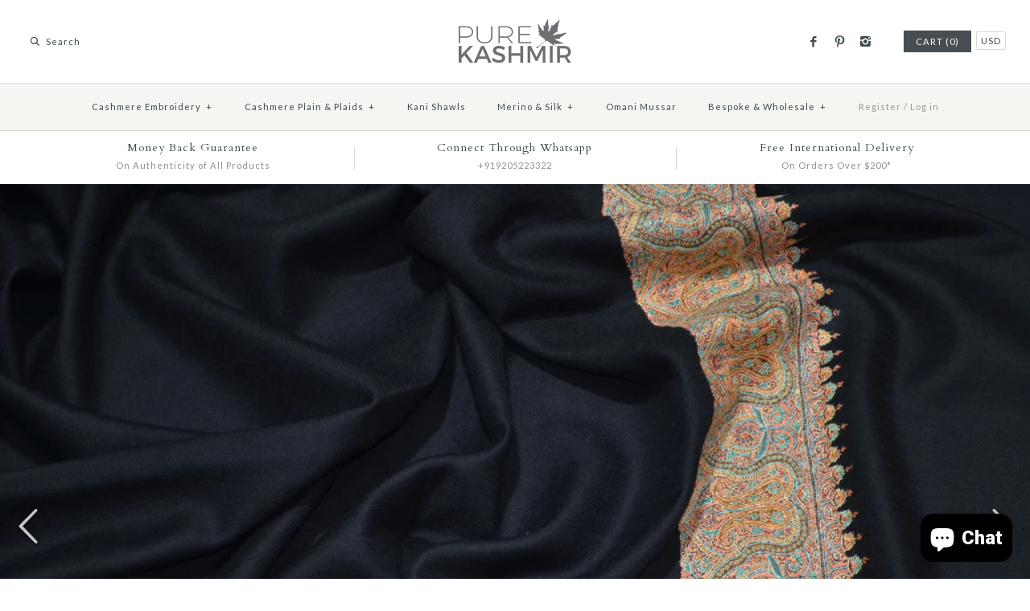

--- FILE ---
content_type: text/html; charset=utf-8
request_url: https://purekashmir.com/products/black-cashmere-pashmina-shawl-with-intricate-big-border-3
body_size: 18096
content:
<!DOCTYPE html>
<html class="no-js">
<head>

  <script type="application/ld+json">
{
  "@context": "https://schema.org",
  "@type": "Organization",
  "name": "Pure Kashmir",
  "url": "https://purekashmir.com/",
  "logo": "https://purekashmir.com/cdn/shop/t/7/assets/logo.png",
  "description": "Pure Kashmir offers authentic handmade Cashmere Pashmina shawls, scarves, and wraps crafted by master artisans in Kashmir.",
  "contactPoint": [
    {
      "@type": "ContactPoint",
      "telephone": "+919205223322",
      "contactType": "customer service",
      "email": "contact@purekashmir.com"
    }
  ],
  "sameAs": [
    "https://facebook.com/purekashmironline",
    "https://instagram.com/purekashmironline",
    "https://pinterest.com/purekashmironline"
  ]
}
</script>


  <!-- Google Merchant Center Verification -->
 <meta name="google-site-verification" content="E3MHEYQCbbDbfdJK-OUe8AMPUgLkpqQoV8Yw0TyS5M4" />
 <meta name="google-site-verification" content="9A_8nCdRiEPXrC-09pcUjWSNgh73e23_d4xqfocXNyY" />

  <!-- Pinterest Verification-->
  <meta name="p:domain_verify" content="95d02409297e57af7423b81b08504738"/>
  <!-- Symmetry 2.0.9 -->
  <meta charset="UTF-8">
  <meta http-equiv="X-UA-Compatible" content="IE=edge,chrome=1">
  <meta name="viewport" content="width=device-width,initial-scale=1.0" />
  <!-- Chrome, Firefox OS and Opera -->
  <meta name="theme-color" content="#3b7ee6">
  <!-- Windows Phone --> 
  <meta name="msapplication-navbutton-color" content="#3b7ee6">
  <!-- iOS Safari -->
  <meta name="apple-mobile-web-app-status-bar-style" content="#3b7ee6">
  <title>
     Black Cashmere Pashmina Shawl with Intricate Big Border &ndash; purekashmir.com  
  </title> 
  
    <meta name="description" content="Intricate needle embroidery border artistically done with stunning motifs on a hand woven “ Kashmir Cashmere Pashmina” base. A gorgeous black pashmina wrap and an ultimate symbol of luxury. Product CodeMK012DDS-98 Size 100 X 200 CMS or 40 X 79 INCHES Weight  220 gms or 7.8 oz Process Hand Loom WeavingTime taken to Weav" />
  
  <link rel="canonical" href="https://purekashmir.com/products/black-cashmere-pashmina-shawl-with-intricate-big-border-3" />

  <link rel="shortcut icon" href="//purekashmir.com/cdn/shop/t/7/assets/fav.png?v=84937225028334625901513013836" type="image/png" />
  <link href="https://fonts.googleapis.com/css?family=Roboto:300,400,900" rel="stylesheet">
  <link href="https://fonts.googleapis.com/css?family=Montserrat:400,500,700|Playfair+Display:ital,wght@0,400;0,700;1,400;1,700&display=swap" rel="stylesheet">
  <link rel="alternate" href="https://purekashmir.com/" hreflang="en-us" />  
  
<meta property="og:site_name" content="purekashmir.com" />

    <meta property="og:image" content="http://purekashmir.com/cdn/shop/products/DSC_0191_ce57051e-d5f8-431c-9228-19e94f75ab97_1024x1024.jpg?v=1571438544" />
    <meta property="og:description" content="Intricate needle embroidery border artistically done with stunning motifs on a hand woven “ Kashmir Cashmere Pashmina” base. A gorgeous..." />
    <meta property="og:title" content="Black Cashmere Pashmina Shawl with Intricate Big Border - purekashmir.com" />
    <meta property="og:type" content="product" />
    <meta property="og:url" content="https://purekashmir.com/products/black-cashmere-pashmina-shawl-with-intricate-big-border-3" />
    <meta property="og:price:amount" content="640.00" />
    <meta property="og:price:currency" content="USD" />
    <meta property="og:availability" content="oos" />

  
 


<meta name="twitter:card" content="summary">

  <meta name="twitter:title" content="Black Cashmere Pashmina Shawl with Intricate Big Border">
  <meta name="twitter:description" content="Intricate needle embroidery border artistically done with stunning motifs on a hand woven “ Kashmir Cashmere Pashmina” base. A gorgeous black pashmina wrap and an ultimate symbol of luxury. Product CodeMK012DDS-98 Size 100 X 200 CMS or 40 X 79 INCHES Weight  220 gms or 7.8 oz Process Hand Loom WeavingTime taken to Weave: 4 to 7 days Sozni Hand Embroidery Time taken to Embroider: 1 MonthMade in Kashmir, India Composition 100% Kashmir Pashmina Cashmere * Note This product it handmade and slight variations in its fabrication make the piece authentic and truly beautiful. Please note the actual fabric colors may vary due to differences in monitor color depth and make. The color shown is as close as possible to the actual colors of the shawls. *Verified by independent textile testing labs across the globe. Delivery Ships within 24 hours from">
  <meta name="twitter:image" content="https://purekashmir.com/cdn/shop/products/DSC_0191_ce57051e-d5f8-431c-9228-19e94f75ab97_medium.jpg?v=1571438544">
  <meta name="twitter:image:width" content="240">
  <meta name="twitter:image:height" content="240">

  



<link href="//fonts.googleapis.com/css?family=Lato:400,700|Cardo:400,400italic,700|Cardo:400,400italic,700|Lato:400,700|Lato:400,700" rel="stylesheet" type="text/css">
  
  <link href="//purekashmir.com/cdn/shop/t/7/assets/styles.scss.css?v=109387997906053807041766541565" rel="stylesheet" type="text/css" media="all" />
  <link href="//purekashmir.com/cdn/shop/t/7/assets/custom.css?v=50020632950546236341767780006" rel="stylesheet" type="text/css" media="all" />
  
  <script src="//purekashmir.com/cdn/shopifycloud/storefront/assets/themes_support/option_selection-b017cd28.js" type="text/javascript"></script>
  <script src="//ajax.googleapis.com/ajax/libs/jquery/1.8/jquery.min.js" type="text/javascript"></script>
  <script src="//purekashmir.com/cdn/shopifycloud/storefront/assets/themes_support/api.jquery-7ab1a3a4.js" type="text/javascript"></script>
<script>
  Shopify.money_format = "\u003cspan class = money\u003e${{amount}}\u003c\/span\u003e";
  window.productJSON = [];
  document.documentElement.className = document.documentElement.className.replace('no-js', '');
</script>
    <script>window.performance && window.performance.mark && window.performance.mark('shopify.content_for_header.start');</script><meta name="google-site-verification" content="9A_8nCdRiEPXrC-09pcUjWSNgh73e23_d4xqfocXNyY">
<meta name="google-site-verification" content="LgnhdCExIiG8ppvsmbfnK21fnwAyjZX0u_l9GEy8FoA">
<meta id="shopify-digital-wallet" name="shopify-digital-wallet" content="/1750928/digital_wallets/dialog">
<meta name="shopify-checkout-api-token" content="868aa9697d41075bb85afe20ae6ed627">
<meta id="in-context-paypal-metadata" data-shop-id="1750928" data-venmo-supported="false" data-environment="production" data-locale="en_US" data-paypal-v4="true" data-currency="USD">
<link rel="alternate" type="application/json+oembed" href="https://purekashmir.com/products/black-cashmere-pashmina-shawl-with-intricate-big-border-3.oembed">
<script async="async" src="/checkouts/internal/preloads.js?locale=en-US"></script>
<script id="shopify-features" type="application/json">{"accessToken":"868aa9697d41075bb85afe20ae6ed627","betas":["rich-media-storefront-analytics"],"domain":"purekashmir.com","predictiveSearch":true,"shopId":1750928,"locale":"en"}</script>
<script>var Shopify = Shopify || {};
Shopify.shop = "purekashmir-com.myshopify.com";
Shopify.locale = "en";
Shopify.currency = {"active":"USD","rate":"1.0"};
Shopify.country = "US";
Shopify.theme = {"name":"Symmetry ORIGINAL 2021","id":163280583,"schema_name":null,"schema_version":null,"theme_store_id":568,"role":"main"};
Shopify.theme.handle = "null";
Shopify.theme.style = {"id":null,"handle":null};
Shopify.cdnHost = "purekashmir.com/cdn";
Shopify.routes = Shopify.routes || {};
Shopify.routes.root = "/";</script>
<script type="module">!function(o){(o.Shopify=o.Shopify||{}).modules=!0}(window);</script>
<script>!function(o){function n(){var o=[];function n(){o.push(Array.prototype.slice.apply(arguments))}return n.q=o,n}var t=o.Shopify=o.Shopify||{};t.loadFeatures=n(),t.autoloadFeatures=n()}(window);</script>
<script id="shop-js-analytics" type="application/json">{"pageType":"product"}</script>
<script defer="defer" async type="module" src="//purekashmir.com/cdn/shopifycloud/shop-js/modules/v2/client.init-shop-cart-sync_BdyHc3Nr.en.esm.js"></script>
<script defer="defer" async type="module" src="//purekashmir.com/cdn/shopifycloud/shop-js/modules/v2/chunk.common_Daul8nwZ.esm.js"></script>
<script type="module">
  await import("//purekashmir.com/cdn/shopifycloud/shop-js/modules/v2/client.init-shop-cart-sync_BdyHc3Nr.en.esm.js");
await import("//purekashmir.com/cdn/shopifycloud/shop-js/modules/v2/chunk.common_Daul8nwZ.esm.js");

  window.Shopify.SignInWithShop?.initShopCartSync?.({"fedCMEnabled":true,"windoidEnabled":true});

</script>
<script>(function() {
  var isLoaded = false;
  function asyncLoad() {
    if (isLoaded) return;
    isLoaded = true;
    var urls = ["https:\/\/chimpstatic.com\/mcjs-connected\/js\/users\/d0d240c7b5937cbfb4005d6de\/f2c0a5830afef4897920ab44f.js?shop=purekashmir-com.myshopify.com","https:\/\/plugin.brevo.com\/integrations\/api\/automation\/script?user_connection_id=62e0c476aaae7124b74491ac\u0026ma-key=82lzxjw17x5xz20h0eymxt7k\u0026shop=purekashmir-com.myshopify.com","https:\/\/plugin.brevo.com\/integrations\/api\/sy\/cart_tracking\/script?user_connection_id=62e0c476aaae7124b74491ac\u0026ma-key=82lzxjw17x5xz20h0eymxt7k\u0026shop=purekashmir-com.myshopify.com"];
    for (var i = 0; i < urls.length; i++) {
      var s = document.createElement('script');
      s.type = 'text/javascript';
      s.async = true;
      s.src = urls[i];
      var x = document.getElementsByTagName('script')[0];
      x.parentNode.insertBefore(s, x);
    }
  };
  if(window.attachEvent) {
    window.attachEvent('onload', asyncLoad);
  } else {
    window.addEventListener('load', asyncLoad, false);
  }
})();</script>
<script id="__st">var __st={"a":1750928,"offset":-18000,"reqid":"1d572967-fbfa-4056-8f67-aeed55bf861a-1768941204","pageurl":"purekashmir.com\/products\/black-cashmere-pashmina-shawl-with-intricate-big-border-3","u":"c7832cbc0a73","p":"product","rtyp":"product","rid":536132059193};</script>
<script>window.ShopifyPaypalV4VisibilityTracking = true;</script>
<script id="captcha-bootstrap">!function(){'use strict';const t='contact',e='account',n='new_comment',o=[[t,t],['blogs',n],['comments',n],[t,'customer']],c=[[e,'customer_login'],[e,'guest_login'],[e,'recover_customer_password'],[e,'create_customer']],r=t=>t.map((([t,e])=>`form[action*='/${t}']:not([data-nocaptcha='true']) input[name='form_type'][value='${e}']`)).join(','),a=t=>()=>t?[...document.querySelectorAll(t)].map((t=>t.form)):[];function s(){const t=[...o],e=r(t);return a(e)}const i='password',u='form_key',d=['recaptcha-v3-token','g-recaptcha-response','h-captcha-response',i],f=()=>{try{return window.sessionStorage}catch{return}},m='__shopify_v',_=t=>t.elements[u];function p(t,e,n=!1){try{const o=window.sessionStorage,c=JSON.parse(o.getItem(e)),{data:r}=function(t){const{data:e,action:n}=t;return t[m]||n?{data:e,action:n}:{data:t,action:n}}(c);for(const[e,n]of Object.entries(r))t.elements[e]&&(t.elements[e].value=n);n&&o.removeItem(e)}catch(o){console.error('form repopulation failed',{error:o})}}const l='form_type',E='cptcha';function T(t){t.dataset[E]=!0}const w=window,h=w.document,L='Shopify',v='ce_forms',y='captcha';let A=!1;((t,e)=>{const n=(g='f06e6c50-85a8-45c8-87d0-21a2b65856fe',I='https://cdn.shopify.com/shopifycloud/storefront-forms-hcaptcha/ce_storefront_forms_captcha_hcaptcha.v1.5.2.iife.js',D={infoText:'Protected by hCaptcha',privacyText:'Privacy',termsText:'Terms'},(t,e,n)=>{const o=w[L][v],c=o.bindForm;if(c)return c(t,g,e,D).then(n);var r;o.q.push([[t,g,e,D],n]),r=I,A||(h.body.append(Object.assign(h.createElement('script'),{id:'captcha-provider',async:!0,src:r})),A=!0)});var g,I,D;w[L]=w[L]||{},w[L][v]=w[L][v]||{},w[L][v].q=[],w[L][y]=w[L][y]||{},w[L][y].protect=function(t,e){n(t,void 0,e),T(t)},Object.freeze(w[L][y]),function(t,e,n,w,h,L){const[v,y,A,g]=function(t,e,n){const i=e?o:[],u=t?c:[],d=[...i,...u],f=r(d),m=r(i),_=r(d.filter((([t,e])=>n.includes(e))));return[a(f),a(m),a(_),s()]}(w,h,L),I=t=>{const e=t.target;return e instanceof HTMLFormElement?e:e&&e.form},D=t=>v().includes(t);t.addEventListener('submit',(t=>{const e=I(t);if(!e)return;const n=D(e)&&!e.dataset.hcaptchaBound&&!e.dataset.recaptchaBound,o=_(e),c=g().includes(e)&&(!o||!o.value);(n||c)&&t.preventDefault(),c&&!n&&(function(t){try{if(!f())return;!function(t){const e=f();if(!e)return;const n=_(t);if(!n)return;const o=n.value;o&&e.removeItem(o)}(t);const e=Array.from(Array(32),(()=>Math.random().toString(36)[2])).join('');!function(t,e){_(t)||t.append(Object.assign(document.createElement('input'),{type:'hidden',name:u})),t.elements[u].value=e}(t,e),function(t,e){const n=f();if(!n)return;const o=[...t.querySelectorAll(`input[type='${i}']`)].map((({name:t})=>t)),c=[...d,...o],r={};for(const[a,s]of new FormData(t).entries())c.includes(a)||(r[a]=s);n.setItem(e,JSON.stringify({[m]:1,action:t.action,data:r}))}(t,e)}catch(e){console.error('failed to persist form',e)}}(e),e.submit())}));const S=(t,e)=>{t&&!t.dataset[E]&&(n(t,e.some((e=>e===t))),T(t))};for(const o of['focusin','change'])t.addEventListener(o,(t=>{const e=I(t);D(e)&&S(e,y())}));const B=e.get('form_key'),M=e.get(l),P=B&&M;t.addEventListener('DOMContentLoaded',(()=>{const t=y();if(P)for(const e of t)e.elements[l].value===M&&p(e,B);[...new Set([...A(),...v().filter((t=>'true'===t.dataset.shopifyCaptcha))])].forEach((e=>S(e,t)))}))}(h,new URLSearchParams(w.location.search),n,t,e,['guest_login'])})(!0,!0)}();</script>
<script integrity="sha256-4kQ18oKyAcykRKYeNunJcIwy7WH5gtpwJnB7kiuLZ1E=" data-source-attribution="shopify.loadfeatures" defer="defer" src="//purekashmir.com/cdn/shopifycloud/storefront/assets/storefront/load_feature-a0a9edcb.js" crossorigin="anonymous"></script>
<script data-source-attribution="shopify.dynamic_checkout.dynamic.init">var Shopify=Shopify||{};Shopify.PaymentButton=Shopify.PaymentButton||{isStorefrontPortableWallets:!0,init:function(){window.Shopify.PaymentButton.init=function(){};var t=document.createElement("script");t.src="https://purekashmir.com/cdn/shopifycloud/portable-wallets/latest/portable-wallets.en.js",t.type="module",document.head.appendChild(t)}};
</script>
<script data-source-attribution="shopify.dynamic_checkout.buyer_consent">
  function portableWalletsHideBuyerConsent(e){var t=document.getElementById("shopify-buyer-consent"),n=document.getElementById("shopify-subscription-policy-button");t&&n&&(t.classList.add("hidden"),t.setAttribute("aria-hidden","true"),n.removeEventListener("click",e))}function portableWalletsShowBuyerConsent(e){var t=document.getElementById("shopify-buyer-consent"),n=document.getElementById("shopify-subscription-policy-button");t&&n&&(t.classList.remove("hidden"),t.removeAttribute("aria-hidden"),n.addEventListener("click",e))}window.Shopify?.PaymentButton&&(window.Shopify.PaymentButton.hideBuyerConsent=portableWalletsHideBuyerConsent,window.Shopify.PaymentButton.showBuyerConsent=portableWalletsShowBuyerConsent);
</script>
<script data-source-attribution="shopify.dynamic_checkout.cart.bootstrap">document.addEventListener("DOMContentLoaded",(function(){function t(){return document.querySelector("shopify-accelerated-checkout-cart, shopify-accelerated-checkout")}if(t())Shopify.PaymentButton.init();else{new MutationObserver((function(e,n){t()&&(Shopify.PaymentButton.init(),n.disconnect())})).observe(document.body,{childList:!0,subtree:!0})}}));
</script>
<link id="shopify-accelerated-checkout-styles" rel="stylesheet" media="screen" href="https://purekashmir.com/cdn/shopifycloud/portable-wallets/latest/accelerated-checkout-backwards-compat.css" crossorigin="anonymous">
<style id="shopify-accelerated-checkout-cart">
        #shopify-buyer-consent {
  margin-top: 1em;
  display: inline-block;
  width: 100%;
}

#shopify-buyer-consent.hidden {
  display: none;
}

#shopify-subscription-policy-button {
  background: none;
  border: none;
  padding: 0;
  text-decoration: underline;
  font-size: inherit;
  cursor: pointer;
}

#shopify-subscription-policy-button::before {
  box-shadow: none;
}

      </style>

<script>window.performance && window.performance.mark && window.performance.mark('shopify.content_for_header.end');</script>
<script src="https://cdn.shopify.com/extensions/e4b3a77b-20c9-4161-b1bb-deb87046128d/inbox-1253/assets/inbox-chat-loader.js" type="text/javascript" defer="defer"></script>
<link href="https://monorail-edge.shopifysvc.com" rel="dns-prefetch">
<script>(function(){if ("sendBeacon" in navigator && "performance" in window) {try {var session_token_from_headers = performance.getEntriesByType('navigation')[0].serverTiming.find(x => x.name == '_s').description;} catch {var session_token_from_headers = undefined;}var session_cookie_matches = document.cookie.match(/_shopify_s=([^;]*)/);var session_token_from_cookie = session_cookie_matches && session_cookie_matches.length === 2 ? session_cookie_matches[1] : "";var session_token = session_token_from_headers || session_token_from_cookie || "";function handle_abandonment_event(e) {var entries = performance.getEntries().filter(function(entry) {return /monorail-edge.shopifysvc.com/.test(entry.name);});if (!window.abandonment_tracked && entries.length === 0) {window.abandonment_tracked = true;var currentMs = Date.now();var navigation_start = performance.timing.navigationStart;var payload = {shop_id: 1750928,url: window.location.href,navigation_start,duration: currentMs - navigation_start,session_token,page_type: "product"};window.navigator.sendBeacon("https://monorail-edge.shopifysvc.com/v1/produce", JSON.stringify({schema_id: "online_store_buyer_site_abandonment/1.1",payload: payload,metadata: {event_created_at_ms: currentMs,event_sent_at_ms: currentMs}}));}}window.addEventListener('pagehide', handle_abandonment_event);}}());</script>
<script id="web-pixels-manager-setup">(function e(e,d,r,n,o){if(void 0===o&&(o={}),!Boolean(null===(a=null===(i=window.Shopify)||void 0===i?void 0:i.analytics)||void 0===a?void 0:a.replayQueue)){var i,a;window.Shopify=window.Shopify||{};var t=window.Shopify;t.analytics=t.analytics||{};var s=t.analytics;s.replayQueue=[],s.publish=function(e,d,r){return s.replayQueue.push([e,d,r]),!0};try{self.performance.mark("wpm:start")}catch(e){}var l=function(){var e={modern:/Edge?\/(1{2}[4-9]|1[2-9]\d|[2-9]\d{2}|\d{4,})\.\d+(\.\d+|)|Firefox\/(1{2}[4-9]|1[2-9]\d|[2-9]\d{2}|\d{4,})\.\d+(\.\d+|)|Chrom(ium|e)\/(9{2}|\d{3,})\.\d+(\.\d+|)|(Maci|X1{2}).+ Version\/(15\.\d+|(1[6-9]|[2-9]\d|\d{3,})\.\d+)([,.]\d+|)( \(\w+\)|)( Mobile\/\w+|) Safari\/|Chrome.+OPR\/(9{2}|\d{3,})\.\d+\.\d+|(CPU[ +]OS|iPhone[ +]OS|CPU[ +]iPhone|CPU IPhone OS|CPU iPad OS)[ +]+(15[._]\d+|(1[6-9]|[2-9]\d|\d{3,})[._]\d+)([._]\d+|)|Android:?[ /-](13[3-9]|1[4-9]\d|[2-9]\d{2}|\d{4,})(\.\d+|)(\.\d+|)|Android.+Firefox\/(13[5-9]|1[4-9]\d|[2-9]\d{2}|\d{4,})\.\d+(\.\d+|)|Android.+Chrom(ium|e)\/(13[3-9]|1[4-9]\d|[2-9]\d{2}|\d{4,})\.\d+(\.\d+|)|SamsungBrowser\/([2-9]\d|\d{3,})\.\d+/,legacy:/Edge?\/(1[6-9]|[2-9]\d|\d{3,})\.\d+(\.\d+|)|Firefox\/(5[4-9]|[6-9]\d|\d{3,})\.\d+(\.\d+|)|Chrom(ium|e)\/(5[1-9]|[6-9]\d|\d{3,})\.\d+(\.\d+|)([\d.]+$|.*Safari\/(?![\d.]+ Edge\/[\d.]+$))|(Maci|X1{2}).+ Version\/(10\.\d+|(1[1-9]|[2-9]\d|\d{3,})\.\d+)([,.]\d+|)( \(\w+\)|)( Mobile\/\w+|) Safari\/|Chrome.+OPR\/(3[89]|[4-9]\d|\d{3,})\.\d+\.\d+|(CPU[ +]OS|iPhone[ +]OS|CPU[ +]iPhone|CPU IPhone OS|CPU iPad OS)[ +]+(10[._]\d+|(1[1-9]|[2-9]\d|\d{3,})[._]\d+)([._]\d+|)|Android:?[ /-](13[3-9]|1[4-9]\d|[2-9]\d{2}|\d{4,})(\.\d+|)(\.\d+|)|Mobile Safari.+OPR\/([89]\d|\d{3,})\.\d+\.\d+|Android.+Firefox\/(13[5-9]|1[4-9]\d|[2-9]\d{2}|\d{4,})\.\d+(\.\d+|)|Android.+Chrom(ium|e)\/(13[3-9]|1[4-9]\d|[2-9]\d{2}|\d{4,})\.\d+(\.\d+|)|Android.+(UC? ?Browser|UCWEB|U3)[ /]?(15\.([5-9]|\d{2,})|(1[6-9]|[2-9]\d|\d{3,})\.\d+)\.\d+|SamsungBrowser\/(5\.\d+|([6-9]|\d{2,})\.\d+)|Android.+MQ{2}Browser\/(14(\.(9|\d{2,})|)|(1[5-9]|[2-9]\d|\d{3,})(\.\d+|))(\.\d+|)|K[Aa][Ii]OS\/(3\.\d+|([4-9]|\d{2,})\.\d+)(\.\d+|)/},d=e.modern,r=e.legacy,n=navigator.userAgent;return n.match(d)?"modern":n.match(r)?"legacy":"unknown"}(),u="modern"===l?"modern":"legacy",c=(null!=n?n:{modern:"",legacy:""})[u],f=function(e){return[e.baseUrl,"/wpm","/b",e.hashVersion,"modern"===e.buildTarget?"m":"l",".js"].join("")}({baseUrl:d,hashVersion:r,buildTarget:u}),m=function(e){var d=e.version,r=e.bundleTarget,n=e.surface,o=e.pageUrl,i=e.monorailEndpoint;return{emit:function(e){var a=e.status,t=e.errorMsg,s=(new Date).getTime(),l=JSON.stringify({metadata:{event_sent_at_ms:s},events:[{schema_id:"web_pixels_manager_load/3.1",payload:{version:d,bundle_target:r,page_url:o,status:a,surface:n,error_msg:t},metadata:{event_created_at_ms:s}}]});if(!i)return console&&console.warn&&console.warn("[Web Pixels Manager] No Monorail endpoint provided, skipping logging."),!1;try{return self.navigator.sendBeacon.bind(self.navigator)(i,l)}catch(e){}var u=new XMLHttpRequest;try{return u.open("POST",i,!0),u.setRequestHeader("Content-Type","text/plain"),u.send(l),!0}catch(e){return console&&console.warn&&console.warn("[Web Pixels Manager] Got an unhandled error while logging to Monorail."),!1}}}}({version:r,bundleTarget:l,surface:e.surface,pageUrl:self.location.href,monorailEndpoint:e.monorailEndpoint});try{o.browserTarget=l,function(e){var d=e.src,r=e.async,n=void 0===r||r,o=e.onload,i=e.onerror,a=e.sri,t=e.scriptDataAttributes,s=void 0===t?{}:t,l=document.createElement("script"),u=document.querySelector("head"),c=document.querySelector("body");if(l.async=n,l.src=d,a&&(l.integrity=a,l.crossOrigin="anonymous"),s)for(var f in s)if(Object.prototype.hasOwnProperty.call(s,f))try{l.dataset[f]=s[f]}catch(e){}if(o&&l.addEventListener("load",o),i&&l.addEventListener("error",i),u)u.appendChild(l);else{if(!c)throw new Error("Did not find a head or body element to append the script");c.appendChild(l)}}({src:f,async:!0,onload:function(){if(!function(){var e,d;return Boolean(null===(d=null===(e=window.Shopify)||void 0===e?void 0:e.analytics)||void 0===d?void 0:d.initialized)}()){var d=window.webPixelsManager.init(e)||void 0;if(d){var r=window.Shopify.analytics;r.replayQueue.forEach((function(e){var r=e[0],n=e[1],o=e[2];d.publishCustomEvent(r,n,o)})),r.replayQueue=[],r.publish=d.publishCustomEvent,r.visitor=d.visitor,r.initialized=!0}}},onerror:function(){return m.emit({status:"failed",errorMsg:"".concat(f," has failed to load")})},sri:function(e){var d=/^sha384-[A-Za-z0-9+/=]+$/;return"string"==typeof e&&d.test(e)}(c)?c:"",scriptDataAttributes:o}),m.emit({status:"loading"})}catch(e){m.emit({status:"failed",errorMsg:(null==e?void 0:e.message)||"Unknown error"})}}})({shopId: 1750928,storefrontBaseUrl: "https://purekashmir.com",extensionsBaseUrl: "https://extensions.shopifycdn.com/cdn/shopifycloud/web-pixels-manager",monorailEndpoint: "https://monorail-edge.shopifysvc.com/unstable/produce_batch",surface: "storefront-renderer",enabledBetaFlags: ["2dca8a86"],webPixelsConfigList: [{"id":"1884946675","configuration":"{\"config\":\"{\\\"google_tag_ids\\\":[\\\"G-24WG8P0ZWW\\\",\\\"GT-NGPXF39P\\\"],\\\"target_country\\\":\\\"US\\\",\\\"gtag_events\\\":[{\\\"type\\\":\\\"search\\\",\\\"action_label\\\":\\\"G-24WG8P0ZWW\\\"},{\\\"type\\\":\\\"begin_checkout\\\",\\\"action_label\\\":\\\"G-24WG8P0ZWW\\\"},{\\\"type\\\":\\\"view_item\\\",\\\"action_label\\\":[\\\"G-24WG8P0ZWW\\\",\\\"MC-40WRJPHXZB\\\"]},{\\\"type\\\":\\\"purchase\\\",\\\"action_label\\\":[\\\"G-24WG8P0ZWW\\\",\\\"MC-40WRJPHXZB\\\"]},{\\\"type\\\":\\\"page_view\\\",\\\"action_label\\\":[\\\"G-24WG8P0ZWW\\\",\\\"MC-40WRJPHXZB\\\"]},{\\\"type\\\":\\\"add_payment_info\\\",\\\"action_label\\\":\\\"G-24WG8P0ZWW\\\"},{\\\"type\\\":\\\"add_to_cart\\\",\\\"action_label\\\":\\\"G-24WG8P0ZWW\\\"}],\\\"enable_monitoring_mode\\\":false}\"}","eventPayloadVersion":"v1","runtimeContext":"OPEN","scriptVersion":"b2a88bafab3e21179ed38636efcd8a93","type":"APP","apiClientId":1780363,"privacyPurposes":[],"dataSharingAdjustments":{"protectedCustomerApprovalScopes":["read_customer_address","read_customer_email","read_customer_name","read_customer_personal_data","read_customer_phone"]}},{"id":"16449779","configuration":"{\"myshopifyDomain\":\"purekashmir-com.myshopify.com\"}","eventPayloadVersion":"v1","runtimeContext":"STRICT","scriptVersion":"23b97d18e2aa74363140dc29c9284e87","type":"APP","apiClientId":2775569,"privacyPurposes":["ANALYTICS","MARKETING","SALE_OF_DATA"],"dataSharingAdjustments":{"protectedCustomerApprovalScopes":["read_customer_address","read_customer_email","read_customer_name","read_customer_phone","read_customer_personal_data"]}},{"id":"61309171","eventPayloadVersion":"v1","runtimeContext":"LAX","scriptVersion":"1","type":"CUSTOM","privacyPurposes":["MARKETING"],"name":"Meta pixel (migrated)"},{"id":"80937203","eventPayloadVersion":"v1","runtimeContext":"LAX","scriptVersion":"1","type":"CUSTOM","privacyPurposes":["ANALYTICS"],"name":"Google Analytics tag (migrated)"},{"id":"shopify-app-pixel","configuration":"{}","eventPayloadVersion":"v1","runtimeContext":"STRICT","scriptVersion":"0450","apiClientId":"shopify-pixel","type":"APP","privacyPurposes":["ANALYTICS","MARKETING"]},{"id":"shopify-custom-pixel","eventPayloadVersion":"v1","runtimeContext":"LAX","scriptVersion":"0450","apiClientId":"shopify-pixel","type":"CUSTOM","privacyPurposes":["ANALYTICS","MARKETING"]}],isMerchantRequest: false,initData: {"shop":{"name":"purekashmir.com","paymentSettings":{"currencyCode":"USD"},"myshopifyDomain":"purekashmir-com.myshopify.com","countryCode":"IN","storefrontUrl":"https:\/\/purekashmir.com"},"customer":null,"cart":null,"checkout":null,"productVariants":[{"price":{"amount":640.0,"currencyCode":"USD"},"product":{"title":"Black Cashmere Pashmina Shawl with Intricate Big Border","vendor":"purekashmir.com","id":"536132059193","untranslatedTitle":"Black Cashmere Pashmina Shawl with Intricate Big Border","url":"\/products\/black-cashmere-pashmina-shawl-with-intricate-big-border-3","type":""},"id":"6985186934841","image":{"src":"\/\/purekashmir.com\/cdn\/shop\/products\/DSC_0191_ce57051e-d5f8-431c-9228-19e94f75ab97.jpg?v=1571438544"},"sku":"","title":"Default Title","untranslatedTitle":"Default Title"}],"purchasingCompany":null},},"https://purekashmir.com/cdn","fcfee988w5aeb613cpc8e4bc33m6693e112",{"modern":"","legacy":""},{"shopId":"1750928","storefrontBaseUrl":"https:\/\/purekashmir.com","extensionBaseUrl":"https:\/\/extensions.shopifycdn.com\/cdn\/shopifycloud\/web-pixels-manager","surface":"storefront-renderer","enabledBetaFlags":"[\"2dca8a86\"]","isMerchantRequest":"false","hashVersion":"fcfee988w5aeb613cpc8e4bc33m6693e112","publish":"custom","events":"[[\"page_viewed\",{}],[\"product_viewed\",{\"productVariant\":{\"price\":{\"amount\":640.0,\"currencyCode\":\"USD\"},\"product\":{\"title\":\"Black Cashmere Pashmina Shawl with Intricate Big Border\",\"vendor\":\"purekashmir.com\",\"id\":\"536132059193\",\"untranslatedTitle\":\"Black Cashmere Pashmina Shawl with Intricate Big Border\",\"url\":\"\/products\/black-cashmere-pashmina-shawl-with-intricate-big-border-3\",\"type\":\"\"},\"id\":\"6985186934841\",\"image\":{\"src\":\"\/\/purekashmir.com\/cdn\/shop\/products\/DSC_0191_ce57051e-d5f8-431c-9228-19e94f75ab97.jpg?v=1571438544\"},\"sku\":\"\",\"title\":\"Default Title\",\"untranslatedTitle\":\"Default Title\"}}]]"});</script><script>
  window.ShopifyAnalytics = window.ShopifyAnalytics || {};
  window.ShopifyAnalytics.meta = window.ShopifyAnalytics.meta || {};
  window.ShopifyAnalytics.meta.currency = 'USD';
  var meta = {"product":{"id":536132059193,"gid":"gid:\/\/shopify\/Product\/536132059193","vendor":"purekashmir.com","type":"","handle":"black-cashmere-pashmina-shawl-with-intricate-big-border-3","variants":[{"id":6985186934841,"price":64000,"name":"Black Cashmere Pashmina Shawl with Intricate Big Border","public_title":null,"sku":""}],"remote":false},"page":{"pageType":"product","resourceType":"product","resourceId":536132059193,"requestId":"1d572967-fbfa-4056-8f67-aeed55bf861a-1768941204"}};
  for (var attr in meta) {
    window.ShopifyAnalytics.meta[attr] = meta[attr];
  }
</script>
<script class="analytics">
  (function () {
    var customDocumentWrite = function(content) {
      var jquery = null;

      if (window.jQuery) {
        jquery = window.jQuery;
      } else if (window.Checkout && window.Checkout.$) {
        jquery = window.Checkout.$;
      }

      if (jquery) {
        jquery('body').append(content);
      }
    };

    var hasLoggedConversion = function(token) {
      if (token) {
        return document.cookie.indexOf('loggedConversion=' + token) !== -1;
      }
      return false;
    }

    var setCookieIfConversion = function(token) {
      if (token) {
        var twoMonthsFromNow = new Date(Date.now());
        twoMonthsFromNow.setMonth(twoMonthsFromNow.getMonth() + 2);

        document.cookie = 'loggedConversion=' + token + '; expires=' + twoMonthsFromNow;
      }
    }

    var trekkie = window.ShopifyAnalytics.lib = window.trekkie = window.trekkie || [];
    if (trekkie.integrations) {
      return;
    }
    trekkie.methods = [
      'identify',
      'page',
      'ready',
      'track',
      'trackForm',
      'trackLink'
    ];
    trekkie.factory = function(method) {
      return function() {
        var args = Array.prototype.slice.call(arguments);
        args.unshift(method);
        trekkie.push(args);
        return trekkie;
      };
    };
    for (var i = 0; i < trekkie.methods.length; i++) {
      var key = trekkie.methods[i];
      trekkie[key] = trekkie.factory(key);
    }
    trekkie.load = function(config) {
      trekkie.config = config || {};
      trekkie.config.initialDocumentCookie = document.cookie;
      var first = document.getElementsByTagName('script')[0];
      var script = document.createElement('script');
      script.type = 'text/javascript';
      script.onerror = function(e) {
        var scriptFallback = document.createElement('script');
        scriptFallback.type = 'text/javascript';
        scriptFallback.onerror = function(error) {
                var Monorail = {
      produce: function produce(monorailDomain, schemaId, payload) {
        var currentMs = new Date().getTime();
        var event = {
          schema_id: schemaId,
          payload: payload,
          metadata: {
            event_created_at_ms: currentMs,
            event_sent_at_ms: currentMs
          }
        };
        return Monorail.sendRequest("https://" + monorailDomain + "/v1/produce", JSON.stringify(event));
      },
      sendRequest: function sendRequest(endpointUrl, payload) {
        // Try the sendBeacon API
        if (window && window.navigator && typeof window.navigator.sendBeacon === 'function' && typeof window.Blob === 'function' && !Monorail.isIos12()) {
          var blobData = new window.Blob([payload], {
            type: 'text/plain'
          });

          if (window.navigator.sendBeacon(endpointUrl, blobData)) {
            return true;
          } // sendBeacon was not successful

        } // XHR beacon

        var xhr = new XMLHttpRequest();

        try {
          xhr.open('POST', endpointUrl);
          xhr.setRequestHeader('Content-Type', 'text/plain');
          xhr.send(payload);
        } catch (e) {
          console.log(e);
        }

        return false;
      },
      isIos12: function isIos12() {
        return window.navigator.userAgent.lastIndexOf('iPhone; CPU iPhone OS 12_') !== -1 || window.navigator.userAgent.lastIndexOf('iPad; CPU OS 12_') !== -1;
      }
    };
    Monorail.produce('monorail-edge.shopifysvc.com',
      'trekkie_storefront_load_errors/1.1',
      {shop_id: 1750928,
      theme_id: 163280583,
      app_name: "storefront",
      context_url: window.location.href,
      source_url: "//purekashmir.com/cdn/s/trekkie.storefront.cd680fe47e6c39ca5d5df5f0a32d569bc48c0f27.min.js"});

        };
        scriptFallback.async = true;
        scriptFallback.src = '//purekashmir.com/cdn/s/trekkie.storefront.cd680fe47e6c39ca5d5df5f0a32d569bc48c0f27.min.js';
        first.parentNode.insertBefore(scriptFallback, first);
      };
      script.async = true;
      script.src = '//purekashmir.com/cdn/s/trekkie.storefront.cd680fe47e6c39ca5d5df5f0a32d569bc48c0f27.min.js';
      first.parentNode.insertBefore(script, first);
    };
    trekkie.load(
      {"Trekkie":{"appName":"storefront","development":false,"defaultAttributes":{"shopId":1750928,"isMerchantRequest":null,"themeId":163280583,"themeCityHash":"780266238623447772","contentLanguage":"en","currency":"USD","eventMetadataId":"54f5a83b-90f3-4116-9098-ea851d72b82e"},"isServerSideCookieWritingEnabled":true,"monorailRegion":"shop_domain","enabledBetaFlags":["65f19447"]},"Session Attribution":{},"S2S":{"facebookCapiEnabled":false,"source":"trekkie-storefront-renderer","apiClientId":580111}}
    );

    var loaded = false;
    trekkie.ready(function() {
      if (loaded) return;
      loaded = true;

      window.ShopifyAnalytics.lib = window.trekkie;

      var originalDocumentWrite = document.write;
      document.write = customDocumentWrite;
      try { window.ShopifyAnalytics.merchantGoogleAnalytics.call(this); } catch(error) {};
      document.write = originalDocumentWrite;

      window.ShopifyAnalytics.lib.page(null,{"pageType":"product","resourceType":"product","resourceId":536132059193,"requestId":"1d572967-fbfa-4056-8f67-aeed55bf861a-1768941204","shopifyEmitted":true});

      var match = window.location.pathname.match(/checkouts\/(.+)\/(thank_you|post_purchase)/)
      var token = match? match[1]: undefined;
      if (!hasLoggedConversion(token)) {
        setCookieIfConversion(token);
        window.ShopifyAnalytics.lib.track("Viewed Product",{"currency":"USD","variantId":6985186934841,"productId":536132059193,"productGid":"gid:\/\/shopify\/Product\/536132059193","name":"Black Cashmere Pashmina Shawl with Intricate Big Border","price":"640.00","sku":"","brand":"purekashmir.com","variant":null,"category":"","nonInteraction":true,"remote":false},undefined,undefined,{"shopifyEmitted":true});
      window.ShopifyAnalytics.lib.track("monorail:\/\/trekkie_storefront_viewed_product\/1.1",{"currency":"USD","variantId":6985186934841,"productId":536132059193,"productGid":"gid:\/\/shopify\/Product\/536132059193","name":"Black Cashmere Pashmina Shawl with Intricate Big Border","price":"640.00","sku":"","brand":"purekashmir.com","variant":null,"category":"","nonInteraction":true,"remote":false,"referer":"https:\/\/purekashmir.com\/products\/black-cashmere-pashmina-shawl-with-intricate-big-border-3"});
      }
    });


        var eventsListenerScript = document.createElement('script');
        eventsListenerScript.async = true;
        eventsListenerScript.src = "//purekashmir.com/cdn/shopifycloud/storefront/assets/shop_events_listener-3da45d37.js";
        document.getElementsByTagName('head')[0].appendChild(eventsListenerScript);

})();</script>
  <script>
  if (!window.ga || (window.ga && typeof window.ga !== 'function')) {
    window.ga = function ga() {
      (window.ga.q = window.ga.q || []).push(arguments);
      if (window.Shopify && window.Shopify.analytics && typeof window.Shopify.analytics.publish === 'function') {
        window.Shopify.analytics.publish("ga_stub_called", {}, {sendTo: "google_osp_migration"});
      }
      console.error("Shopify's Google Analytics stub called with:", Array.from(arguments), "\nSee https://help.shopify.com/manual/promoting-marketing/pixels/pixel-migration#google for more information.");
    };
    if (window.Shopify && window.Shopify.analytics && typeof window.Shopify.analytics.publish === 'function') {
      window.Shopify.analytics.publish("ga_stub_initialized", {}, {sendTo: "google_osp_migration"});
    }
  }
</script>
<script
  defer
  src="https://purekashmir.com/cdn/shopifycloud/perf-kit/shopify-perf-kit-3.0.4.min.js"
  data-application="storefront-renderer"
  data-shop-id="1750928"
  data-render-region="gcp-us-central1"
  data-page-type="product"
  data-theme-instance-id="163280583"
  data-theme-name=""
  data-theme-version=""
  data-monorail-region="shop_domain"
  data-resource-timing-sampling-rate="10"
  data-shs="true"
  data-shs-beacon="true"
  data-shs-export-with-fetch="true"
  data-shs-logs-sample-rate="1"
  data-shs-beacon-endpoint="https://purekashmir.com/api/collect"
></script>
</head>
<body class="template-product">
  <div id="pageheader">
    
    <div id="mobile-header" class="cf">
      <button class="notabutton mobile-nav-toggle"><span></span><span></span><span></span></button>
      
    <div class="logo">
      <a href="/" title="purekashmir.com">
        
        <img class="logoimage" src="//purekashmir.com/cdn/shop/t/7/assets/logo.png?v=134162065220945042001555146699" alt="purekashmir.com" />
        
      </a>
    </div><!-- /#logo -->
    
      <a href="/cart" class="cart-count button">
        <i class="icon-cart"></i> (0)
      </a>
    </div>
        <div class="logo-area logo-pos- cf">  
          <div class="container">
    <div class="logo">
      <a href="/" title="purekashmir.com">
        
        <img class="logoimage" src="//purekashmir.com/cdn/shop/t/7/assets/logo.png?v=134162065220945042001555146699" alt="purekashmir.com" />
        
      </a>
    </div><!-- /#logo -->
    </div>
          <div class="util-area">
            <div class="search-box elegant-input">
              
              <form class="search-form" action="/search" method="get">
                <i class="icon-mag"></i>
                <input type="text" name="q" placeholder="Search"/>
                <input type="submit" value="&rarr;" />
              </form>
            </div>
            <div class="utils">
              
              <div class="social-links">
  
  
  <ul>
    
    
    
    <li class="facebook"><a href="https://facebook.com/purekashmironline" target="_blank" title="Facebook"><i class="icon-facebook"><span>Facebook</span></i></a></li>
    
    
    
    
    
    
    
    <li class="pinterest"><a href="https://pinterest.com/purekashmironline" target="_blank" title="Pinterest"><i class="icon-pinterest"><span>Pinterest</span></i></a></li>
    
    
    
    
    
    
    
    <li class="instagram"><a href="https://instagram.com/purekashmironline" target="_blank" title="Instagram"><i class="icon-instagram"><span>Instagram</span></i></a></li>
    
    
    
    
    
    
    
    
    
    
    
    
    
    
    
    
    
  </ul>
</div>

              
              <div class="cart-summary">
                <a href="/cart" class="cart-count button">
                  Cart (0)
                </a>
                
<div class="switcher">
  <span class="selected-currency">
    USD
  </span>
  <div class="switcher-drop">
    <div class="inner">
      <label for="currencies">Pick a currency </label>
      <select id="currencies" name="currencies">
        
        
        <option value="USD" selected="selected">USD</option>
        
        
        <option value="CAD">CAD</option>
        
        
        
        
        
        <option value="GBP">GBP</option>
        
        
        
        <option value="INR">INR</option>
        
        
        
        <option value="EUR">EUR</option>
        
        
        
        <option value="AUD">AUD</option>
        
        
        
        <option value="NZD">NZD</option>
        
        
      </select>
    </div>
  </div>
</div>

              </div>
            </div><!-- /.utils -->
          </div><!-- /.util-area -->
          
        </div><!-- /.logo-area -->
    </div><!-- /#pageheader -->
    
    <div id="main-nav" class="nav-row">
      <div class="mobile-features">
        <form class="mobile-search" action="/search" method="get">
          <i></i>
          <input type="text" name="q" placeholder="Search"/>
          <button type="submit" class="notabutton"><i class="icon-mag"></i></button>
        </form>
      </div>
      <div class="multi-level-nav">
  <div class="tier-1">
    






<ul data-menu-handle="main-menu">

    <li>
        <a href="/collections/cashmere-embroidery">Cashmere Embroidery</a>
        
        
        
        
        






<ul data-menu-handle="cashmere-embroidery">

    <li>
        <a href="/collections/pashmina-embroidery-shawls">Border Embroidery</a>
        
        
        
        
        





  
  
  
  


    </li>

    <li>
        <a href="/collections/jali-embroidery-1">Jali Embroidery</a>
        
        
        
        
        





  
  
  
  


    </li>

    <li>
        <a href="/collections/jamawar-embroidery">Jamawar Embroidery</a>
        
        
        
        
        





  
  
  
  


    </li>

    <li>
        <a href="/collections/oversized">Oversized</a>
        
        
        
        
        





  
  
  
  


    </li>

    <li>
        <a href="/collections/tilla">Tilla</a>
        
        
        
        
        





  
  
  
  


    </li>

    <li>
        <a href="/collections/travel-wrap">Cashmere Travel Wraps</a>
        
        
        
        
        





  
  
  
  


    </li>

</ul>


    </li>

    <li>
        <a href="/collections/timeless">Cashmere Plain & Plaids</a>
        
        
        
        
        






<ul data-menu-handle="cashmere-plain-plaids">

    <li>
        <a href="/collections/cashmere-pashmina-scarf">Solid Color</a>
        
        
        
        
        





  
  
  
  


    </li>

    <li>
        <a href="/collections/checks-and-stripes">Checks and Stripes</a>
        
        
        
        
        





  
  
  
  


    </li>

    <li>
        <a href="/collections/reversible-cashmere">Reversible</a>
        
        
        
        
        





  
  
  
  


    </li>

</ul>


    </li>

    <li>
        <a href="/collections/kani-pashmina-shawl">Kani Shawls</a>
        
        
        
        
        





  
  
  
  


    </li>

    <li>
        <a href="#">Merino & Silk</a>
        
        
        
        
        






<ul data-menu-handle="merino-silk">

    <li>
        <a href="/collections/merino-sozni-embroidery-stoles">Merino Sozni Embroidery</a>
        
        
        
        
        





  
  
  
  


    </li>

    <li>
        <a href="/collections/plaid">Plaid</a>
        
        
        
        
        





  
  
  
  


    </li>

</ul>


    </li>

    <li>
        <a href="/collections/mussar">Omani Mussar</a>
        
        
        
        
        





  
  
  
  


    </li>

    <li>
        <a href="/pages/bespoke-design">Bespoke & Wholesale</a>
        
        
        
        
        






<ul data-menu-handle="bespoke-wholesale">

    <li>
        <a href="/pages/bespoke-design">Bespoke design</a>
        
        
        
        
        





  
  
  
  


    </li>

    <li>
        <a href="/pages/kashmir-wholesale">Wholesale</a>
        
        
        
        
        





  
  
  
  


    </li>

</ul>


    </li>

</ul>



    
  	<div class="mobile-social"><div class="social-links">
  
  
  <ul>
    
    
    
    <li class="facebook"><a href="https://facebook.com/purekashmironline" target="_blank" title="Facebook"><i class="icon-facebook"><span>Facebook</span></i></a></li>
    
    
    
    
    
    
    
    <li class="pinterest"><a href="https://pinterest.com/purekashmironline" target="_blank" title="Pinterest"><i class="icon-pinterest"><span>Pinterest</span></i></a></li>
    
    
    
    
    
    
    
    <li class="instagram"><a href="https://instagram.com/purekashmironline" target="_blank" title="Instagram"><i class="icon-instagram"><span>Instagram</span></i></a></li>
    
    
    
    
    
    
    
    
    
    
    
    
    
    
    
    
    
  </ul>
</div>
</div>
    
        <ul>
            <li class="account-links">
                
                    
                        <span class="register"><a href="/account/register" id="customer_register_link">Register</a></span> <span class="slash">/</span>
                    
                    <span class="login"><a href="/account/login" id="customer_login_link">Log in</a></span>
                
            </li>
        </ul>
    
    
    
  </div>
</div>
      <div class="mobile-currency-switcher">
<div class="switcher">
  <span class="selected-currency">
    USD
  </span>
  <div class="switcher-drop">
    <div class="inner">
      <label for="currencies">Pick a currency </label>
      <select id="currencies" name="currencies">
        
        
        <option value="USD" selected="selected">USD</option>
        
        
        <option value="CAD">CAD</option>
        
        
        
        
        
        <option value="GBP">GBP</option>
        
        
        
        <option value="INR">INR</option>
        
        
        
        <option value="EUR">EUR</option>
        
        
        
        <option value="AUD">AUD</option>
        
        
        
        <option value="NZD">NZD</option>
        
        
      </select>
    </div>
  </div>
</div>
</div>
    </div><!-- /#main-nav -->
    <div id="content">
      
        
        
        
        <div id="store-messages" class="messages-3">
          <div class="container cf">
            
            
            
            
            <div class="message message-1">
              <a href="https://www.purekashmir.com/pages/about-us">
              
              <h6 class="title">Money Back Guarantee</h6>
              <span class="tagline">On Authenticity of All Products</span>
              
              </a>
              
            </div>
            
            <div class="message message-2">
              <a href="https://wa.me/919205223322">
              
              <h6 class="title">Connect Through Whatsapp</h6>
              <span class="tagline">+919205223322</span>
              
              </a>
              <div class="fluff"></div>
            </div>
            
            <div class="message message-3">
              <a href="https://www.purekashmir.com/pages/delivery-and-returns">
              
              <h6 class="title">Free International Delivery</h6>
              <span class="tagline">On Orders Over $200*</span>
              
              </a>
              <div class="fluff"></div>
            </div>
            
          </div>
        </div><!-- /#store-messages -->
        
      
      
      <div id="store-messages-mobile">
        <div class="container">Free International Delivery <br>On Orders Over $200*</div>
      </div>
      
      
      
        <div itemscope itemtype="http://schema.org/Product">
  <meta itemprop="name" content="Black Cashmere Pashmina Shawl with Intricate Big Border" />
  <meta itemprop="url" content="https://purekashmir.com/products/black-cashmere-pashmina-shawl-with-intricate-big-border-3" />
  <meta itemprop="image" content="http://purekashmir.com/cdn/shop/products/DSC_0191_ce57051e-d5f8-431c-9228-19e94f75ab97_grande.jpg?v=1571438544" />
  
  <div itemprop="offers" itemscope itemtype="http://schema.org/Offer">
    <meta itemprop="price" content="640.00" />
    <meta itemprop="priceCurrency" content="USD" />
    
    <link itemprop="availability" href="http://schema.org/OutOfStock" />
      
  </div>
  
    
  
  


  

  
  <div id="main-product-detail" class="product-detail spaced-row cf">
    
	<div class="gallery embroidery-gallery">
      <div class="mobile-slideshow embroidery-slide" style="display:block;">
        <div class="slideshow" data-slick='{"adaptiveHeight":false}'>
          
          <div class="slide"><img src="//purekashmir.com/cdn/shop/products/DSC_0191_ce57051e-d5f8-431c-9228-19e94f75ab97_1024x1024.jpg?v=1571438544" alt="Black Cashmere Pashmina Shawl with Intricate Big Border" /></div>
          
          
          
          
          <div class="slide"><img data-lazy="//purekashmir.com/cdn/shop/products/DSC_0192_129f6615-e0ee-48ba-a93c-9dfb48780110_1024x1024.jpg?v=1571438544" alt="Black Cashmere Pashmina Shawl with Intricate Big Border" /></div>
          
          
          
          <div class="slide"><img data-lazy="//purekashmir.com/cdn/shop/products/DSC_0270_cf65a4c9-8707-4f0f-a61f-784a8163e413_1024x1024.jpg?v=1571438544" alt="Black Cashmere Pashmina Shawl with Intricate Big Border" /></div>
          
          
          
          <div class="slide"><img data-lazy="//purekashmir.com/cdn/shop/products/DSC_0348_9de7a248-411c-4753-877f-9a06a829232d_1024x1024.jpg?v=1571438544" alt="Black Cashmere Pashmina Shawl with Intricate Big Border" /></div>
          
          
        </div>
      </div>
    </div>
	<div style="background-color:#f3f3f3">
    <div class="detail new-pt embroidery-pt">
      



    
        <span class="productlabel soldout"><span>Sold Out</span></span>
    


	<h1 class="title">Black Cashmere Pashmina Shawl with Intricate Big Border</h1>
	
      <h2 class="h4-style price">
        
        <span class = money>$640.00</span> 
      </h2>


      


      <div class="product-form section new-pt-cart-button">
        
        <p><em>This product is unavailable</em></p>
        
      </div>

 
   <div class="description user-content side-desc lightboximages"><div class="upper" style="color: #000;">
<p>Intricate needle embroidery border artistically done with stunning motifs on a hand woven “ Kashmir Cashmere Pashmina” base. A gorgeous black pashmina wrap and an ultimate symbol of luxury.</p>
</div>
<div class="lower">
<div class="detail-top-half">
<h77>Product Code</h77><br>MK012DDS-98<br> <br><h77>Size</h77> <br>100 X 200 CMS or 40 X 79 INCHES <br><br><h77> Weight </h77> <br>220 gms or 7.8 oz <br><br> <h77> Process</h77> <br>Hand Loom Weaving<br>Time taken to Weave: <span>4 to 7 days </span><br>Sozni Hand Embroidery <br>Time taken to Embroider: 1 Month<br>Made in Kashmir, India <br> <br> <h77>Composition</h77> <br>100% Kashmir Pashmina Cashmere * <br><br> <h77>Note</h77> <br> This product it handmade and slight variations in its fabrication make the piece authentic and truly beautiful. Please note the actual fabric colors may vary due to differences in monitor color depth and make. The color shown is as close as possible to the actual colors of the shawls.<br><br> <i>*Verified by independent textile testing labs across the globe.</i>
</div>
<div class="detail-top-half">
<h77>Delivery</h77> <br>Ships within 24 hours from placement of order <br> International Delivery Time: 5 to 10 working days.<br> Delivery Within India: 2 to 5 working days <br><br><h77>Product Origin</h77> <br> Ships from Kashmir, India<br> <br><h77>Returns</h77> <br> All our products go through rigorous quality checks before dispatching. However, in some case we may miss out on some minor manufacturing defect. In such case we offer 100% refund to you. Please see T&amp;C for further details. <br><br> <h77> Dry Clean Only</h77> <br>This product is made of natural fibers and utmost care should be taken while washing and ironing it. Fold your scarf into small squares and stack them in a drawer or hang them neatly on a hanger.</div>
<div class="detail-top-half detail-img"><img src="https://cdn.shopify.com/s/files/1/0175/0928/files/sozni_pashmina.jpg?4217518372648997483"></div>
</div></div>
      

      
      <!-- Underneath the description -->

      

      <div class="desktop-only">
        <div class="sharing">
  
  <span class="label">Share</span>
  
  
  

  
  
  <ul class="plain inline">

    <li class="facebook"><a title="Share on Facebook" target="_blank" href="https://www.facebook.com/sharer/sharer.php?u=https://purekashmir.com/products/black-cashmere-pashmina-shawl-with-intricate-big-border-3"><i class="icon-facebook"></i></a></li>

    <li class="twitter"><a title="Share on Twitter" target="_blank" href="https://twitter.com/intent/tweet?text=Check%20out%20Black%20Cashmere%20Pashmina%20Shawl%20with%20Intricate%20Big%20Border: https://purekashmir.com/products/black-cashmere-pashmina-shawl-with-intricate-big-border-3"><i class="icon-twitter"></i></a></li>

    
    <li class="pinterest"><a title="Pin the main image" target="_blank" href="//pinterest.com/pin/create/button/?url=https://purekashmir.com/products/black-cashmere-pashmina-shawl-with-intricate-big-border-3&amp;media=http://purekashmir.com/cdn/shop/products/DSC_0191_ce57051e-d5f8-431c-9228-19e94f75ab97.jpg?v=1571438544&amp;description=Black%20Cashmere%20Pashmina%20Shawl%20with%20Intricate%20Big%20Border"><i class="icon-pinterest"></i></a></li>
    

    <li class="google"><a title="Share on Google+" target="_blank" href="https://plus.google.com/share?url=https://purekashmir.com/products/black-cashmere-pashmina-shawl-with-intricate-big-border-3"><i class="icon-googleplus"></i></a></li>

    <li class="email"><a title="Share using email" href="mailto:?subject=Check%20out%20Black%20Cashmere%20Pashmina%20Shawl%20with%20Intricate%20Big%20Border&amp;body=Check%20out%20Black%20Cashmere%20Pashmina%20Shawl%20with%20Intricate%20Big%20Border:%0D%0A%0D%0Ahttps://purekashmir.com/products/black-cashmere-pashmina-shawl-with-intricate-big-border-3"><i class="icon-mail"></i></a></li>

  </ul>
</div>
      </div>
    </div>
    </div>

    
    <div style="width:100%">
    <div class=" des-left description user-content below-desc lightboximages padded-row " style="    margin: 0 5%; width: 90%;" ><div class="upper" style="color: #000;">
<p>Intricate needle embroidery border artistically done with stunning motifs on a hand woven “ Kashmir Cashmere Pashmina” base. A gorgeous black pashmina wrap and an ultimate symbol of luxury.</p>
</div>
<div class="lower">
<div class="detail-top-half">
<h77>Product Code</h77><br>MK012DDS-98<br> <br><h77>Size</h77> <br>100 X 200 CMS or 40 X 79 INCHES <br><br><h77> Weight </h77> <br>220 gms or 7.8 oz <br><br> <h77> Process</h77> <br>Hand Loom Weaving<br>Time taken to Weave: <span>4 to 7 days </span><br>Sozni Hand Embroidery <br>Time taken to Embroider: 1 Month<br>Made in Kashmir, India <br> <br> <h77>Composition</h77> <br>100% Kashmir Pashmina Cashmere * <br><br> <h77>Note</h77> <br> This product it handmade and slight variations in its fabrication make the piece authentic and truly beautiful. Please note the actual fabric colors may vary due to differences in monitor color depth and make. The color shown is as close as possible to the actual colors of the shawls.<br><br> <i>*Verified by independent textile testing labs across the globe.</i>
</div>
<div class="detail-top-half">
<h77>Delivery</h77> <br>Ships within 24 hours from placement of order <br> International Delivery Time: 5 to 10 working days.<br> Delivery Within India: 2 to 5 working days <br><br><h77>Product Origin</h77> <br> Ships from Kashmir, India<br> <br><h77>Returns</h77> <br> All our products go through rigorous quality checks before dispatching. However, in some case we may miss out on some minor manufacturing defect. In such case we offer 100% refund to you. Please see T&amp;C for further details. <br><br> <h77> Dry Clean Only</h77> <br>This product is made of natural fibers and utmost care should be taken while washing and ironing it. Fold your scarf into small squares and stack them in a drawer or hang them neatly on a hanger.</div>
<div class="detail-top-half detail-img"><img src="https://cdn.shopify.com/s/files/1/0175/0928/files/sozni_pashmina.jpg?4217518372648997483"></div>
</div></div>
    <div class="  has-thumbnails">
      </div>
    
      
      <div class="thumbnails descrip-top-right lightboximages">
        
      </div>
      
      
      
    </div>
    
    <!-- Underneath the description -->
    

    <script>window.productJSON.push({"id":536132059193,"title":"Black Cashmere Pashmina Shawl with Intricate Big Border","handle":"black-cashmere-pashmina-shawl-with-intricate-big-border-3","description":"\u003cdiv class=\"upper\" style=\"color: #000;\"\u003e\n\u003cp\u003eIntricate needle embroidery border artistically done with stunning motifs on a hand woven “ Kashmir Cashmere Pashmina” base. A gorgeous black pashmina wrap and an ultimate symbol of luxury.\u003c\/p\u003e\n\u003c\/div\u003e\n\u003cdiv class=\"lower\"\u003e\n\u003cdiv class=\"detail-top-half\"\u003e\n\u003ch77\u003eProduct Code\u003c\/h77\u003e\u003cbr\u003eMK012DDS-98\u003cbr\u003e \u003cbr\u003e\u003ch77\u003eSize\u003c\/h77\u003e \u003cbr\u003e100 X 200 CMS or 40 X 79 INCHES \u003cbr\u003e\u003cbr\u003e\u003ch77\u003e Weight \u003c\/h77\u003e \u003cbr\u003e220 gms or 7.8 oz \u003cbr\u003e\u003cbr\u003e \u003ch77\u003e Process\u003c\/h77\u003e \u003cbr\u003eHand Loom Weaving\u003cbr\u003eTime taken to Weave: \u003cspan\u003e4 to 7 days \u003c\/span\u003e\u003cbr\u003eSozni Hand Embroidery \u003cbr\u003eTime taken to Embroider: 1 Month\u003cbr\u003eMade in Kashmir, India \u003cbr\u003e \u003cbr\u003e \u003ch77\u003eComposition\u003c\/h77\u003e \u003cbr\u003e100% Kashmir Pashmina Cashmere * \u003cbr\u003e\u003cbr\u003e \u003ch77\u003eNote\u003c\/h77\u003e \u003cbr\u003e This product it handmade and slight variations in its fabrication make the piece authentic and truly beautiful. Please note the actual fabric colors may vary due to differences in monitor color depth and make. The color shown is as close as possible to the actual colors of the shawls.\u003cbr\u003e\u003cbr\u003e \u003ci\u003e*Verified by independent textile testing labs across the globe.\u003c\/i\u003e\n\u003c\/div\u003e\n\u003cdiv class=\"detail-top-half\"\u003e\n\u003ch77\u003eDelivery\u003c\/h77\u003e \u003cbr\u003eShips within 24 hours from placement of order \u003cbr\u003e International Delivery Time: 5 to 10 working days.\u003cbr\u003e Delivery Within India: 2 to 5 working days \u003cbr\u003e\u003cbr\u003e\u003ch77\u003eProduct Origin\u003c\/h77\u003e \u003cbr\u003e Ships from Kashmir, India\u003cbr\u003e \u003cbr\u003e\u003ch77\u003eReturns\u003c\/h77\u003e \u003cbr\u003e All our products go through rigorous quality checks before dispatching. However, in some case we may miss out on some minor manufacturing defect. In such case we offer 100% refund to you. Please see T\u0026amp;C for further details. \u003cbr\u003e\u003cbr\u003e \u003ch77\u003e Dry Clean Only\u003c\/h77\u003e \u003cbr\u003eThis product is made of natural fibers and utmost care should be taken while washing and ironing it. Fold your scarf into small squares and stack them in a drawer or hang them neatly on a hanger.\u003c\/div\u003e\n\u003cdiv class=\"detail-top-half detail-img\"\u003e\u003cimg src=\"https:\/\/cdn.shopify.com\/s\/files\/1\/0175\/0928\/files\/sozni_pashmina.jpg?4217518372648997483\"\u003e\u003c\/div\u003e\n\u003c\/div\u003e","published_at":"2017-09-20T09:58:34-04:00","created_at":"2018-03-08T12:10:45-05:00","vendor":"purekashmir.com","type":"","tags":[],"price":64000,"price_min":64000,"price_max":64000,"available":false,"price_varies":false,"compare_at_price":null,"compare_at_price_min":0,"compare_at_price_max":0,"compare_at_price_varies":false,"variants":[{"id":6985186934841,"title":"Default Title","option1":"Default Title","option2":null,"option3":null,"sku":"","requires_shipping":true,"taxable":true,"featured_image":null,"available":false,"name":"Black Cashmere Pashmina Shawl with Intricate Big Border","public_title":null,"options":["Default Title"],"price":64000,"weight":0,"compare_at_price":null,"inventory_quantity":0,"inventory_management":"shopify","inventory_policy":"deny","barcode":"","requires_selling_plan":false,"selling_plan_allocations":[]}],"images":["\/\/purekashmir.com\/cdn\/shop\/products\/DSC_0191_ce57051e-d5f8-431c-9228-19e94f75ab97.jpg?v=1571438544","\/\/purekashmir.com\/cdn\/shop\/products\/DSC_0192_129f6615-e0ee-48ba-a93c-9dfb48780110.jpg?v=1571438544","\/\/purekashmir.com\/cdn\/shop\/products\/DSC_0270_cf65a4c9-8707-4f0f-a61f-784a8163e413.jpg?v=1571438544","\/\/purekashmir.com\/cdn\/shop\/products\/DSC_0348_9de7a248-411c-4753-877f-9a06a829232d.jpg?v=1571438544"],"featured_image":"\/\/purekashmir.com\/cdn\/shop\/products\/DSC_0191_ce57051e-d5f8-431c-9228-19e94f75ab97.jpg?v=1571438544","options":["Title"],"media":[{"alt":null,"id":352306757772,"position":1,"preview_image":{"aspect_ratio":1.51,"height":1632,"width":2464,"src":"\/\/purekashmir.com\/cdn\/shop\/products\/DSC_0191_ce57051e-d5f8-431c-9228-19e94f75ab97.jpg?v=1571438544"},"aspect_ratio":1.51,"height":1632,"media_type":"image","src":"\/\/purekashmir.com\/cdn\/shop\/products\/DSC_0191_ce57051e-d5f8-431c-9228-19e94f75ab97.jpg?v=1571438544","width":2464},{"alt":null,"id":352306790540,"position":2,"preview_image":{"aspect_ratio":1.51,"height":1632,"width":2464,"src":"\/\/purekashmir.com\/cdn\/shop\/products\/DSC_0192_129f6615-e0ee-48ba-a93c-9dfb48780110.jpg?v=1571438544"},"aspect_ratio":1.51,"height":1632,"media_type":"image","src":"\/\/purekashmir.com\/cdn\/shop\/products\/DSC_0192_129f6615-e0ee-48ba-a93c-9dfb48780110.jpg?v=1571438544","width":2464},{"alt":null,"id":352306823308,"position":3,"preview_image":{"aspect_ratio":1.51,"height":1632,"width":2464,"src":"\/\/purekashmir.com\/cdn\/shop\/products\/DSC_0270_cf65a4c9-8707-4f0f-a61f-784a8163e413.jpg?v=1571438544"},"aspect_ratio":1.51,"height":1632,"media_type":"image","src":"\/\/purekashmir.com\/cdn\/shop\/products\/DSC_0270_cf65a4c9-8707-4f0f-a61f-784a8163e413.jpg?v=1571438544","width":2464},{"alt":null,"id":352306856076,"position":4,"preview_image":{"aspect_ratio":1.51,"height":1632,"width":2464,"src":"\/\/purekashmir.com\/cdn\/shop\/products\/DSC_0348_9de7a248-411c-4753-877f-9a06a829232d.jpg?v=1571438544"},"aspect_ratio":1.51,"height":1632,"media_type":"image","src":"\/\/purekashmir.com\/cdn\/shop\/products\/DSC_0348_9de7a248-411c-4753-877f-9a06a829232d.jpg?v=1571438544","width":2464}],"requires_selling_plan":false,"selling_plan_groups":[],"content":"\u003cdiv class=\"upper\" style=\"color: #000;\"\u003e\n\u003cp\u003eIntricate needle embroidery border artistically done with stunning motifs on a hand woven “ Kashmir Cashmere Pashmina” base. A gorgeous black pashmina wrap and an ultimate symbol of luxury.\u003c\/p\u003e\n\u003c\/div\u003e\n\u003cdiv class=\"lower\"\u003e\n\u003cdiv class=\"detail-top-half\"\u003e\n\u003ch77\u003eProduct Code\u003c\/h77\u003e\u003cbr\u003eMK012DDS-98\u003cbr\u003e \u003cbr\u003e\u003ch77\u003eSize\u003c\/h77\u003e \u003cbr\u003e100 X 200 CMS or 40 X 79 INCHES \u003cbr\u003e\u003cbr\u003e\u003ch77\u003e Weight \u003c\/h77\u003e \u003cbr\u003e220 gms or 7.8 oz \u003cbr\u003e\u003cbr\u003e \u003ch77\u003e Process\u003c\/h77\u003e \u003cbr\u003eHand Loom Weaving\u003cbr\u003eTime taken to Weave: \u003cspan\u003e4 to 7 days \u003c\/span\u003e\u003cbr\u003eSozni Hand Embroidery \u003cbr\u003eTime taken to Embroider: 1 Month\u003cbr\u003eMade in Kashmir, India \u003cbr\u003e \u003cbr\u003e \u003ch77\u003eComposition\u003c\/h77\u003e \u003cbr\u003e100% Kashmir Pashmina Cashmere * \u003cbr\u003e\u003cbr\u003e \u003ch77\u003eNote\u003c\/h77\u003e \u003cbr\u003e This product it handmade and slight variations in its fabrication make the piece authentic and truly beautiful. Please note the actual fabric colors may vary due to differences in monitor color depth and make. The color shown is as close as possible to the actual colors of the shawls.\u003cbr\u003e\u003cbr\u003e \u003ci\u003e*Verified by independent textile testing labs across the globe.\u003c\/i\u003e\n\u003c\/div\u003e\n\u003cdiv class=\"detail-top-half\"\u003e\n\u003ch77\u003eDelivery\u003c\/h77\u003e \u003cbr\u003eShips within 24 hours from placement of order \u003cbr\u003e International Delivery Time: 5 to 10 working days.\u003cbr\u003e Delivery Within India: 2 to 5 working days \u003cbr\u003e\u003cbr\u003e\u003ch77\u003eProduct Origin\u003c\/h77\u003e \u003cbr\u003e Ships from Kashmir, India\u003cbr\u003e \u003cbr\u003e\u003ch77\u003eReturns\u003c\/h77\u003e \u003cbr\u003e All our products go through rigorous quality checks before dispatching. However, in some case we may miss out on some minor manufacturing defect. In such case we offer 100% refund to you. Please see T\u0026amp;C for further details. \u003cbr\u003e\u003cbr\u003e \u003ch77\u003e Dry Clean Only\u003c\/h77\u003e \u003cbr\u003eThis product is made of natural fibers and utmost care should be taken while washing and ironing it. Fold your scarf into small squares and stack them in a drawer or hang them neatly on a hanger.\u003c\/div\u003e\n\u003cdiv class=\"detail-top-half detail-img\"\u003e\u003cimg src=\"https:\/\/cdn.shopify.com\/s\/files\/1\/0175\/0928\/files\/sozni_pashmina.jpg?4217518372648997483\"\u003e\u003c\/div\u003e\n\u003c\/div\u003e"});</script>
    
  </div><!-- /.product-detail -->

  <div class="mobile-only product-meta">
    
    <div class="product-meta-row">
      <div class="container">
        <div class="sharing">
  
  <span class="label">Share</span>
  
  
  

  
  
  <ul class="plain inline">

    <li class="facebook"><a title="Share on Facebook" target="_blank" href="https://www.facebook.com/sharer/sharer.php?u=https://purekashmir.com/products/black-cashmere-pashmina-shawl-with-intricate-big-border-3"><i class="icon-facebook"></i></a></li>

    <li class="twitter"><a title="Share on Twitter" target="_blank" href="https://twitter.com/intent/tweet?text=Check%20out%20Black%20Cashmere%20Pashmina%20Shawl%20with%20Intricate%20Big%20Border: https://purekashmir.com/products/black-cashmere-pashmina-shawl-with-intricate-big-border-3"><i class="icon-twitter"></i></a></li>

    
    <li class="pinterest"><a title="Pin the main image" target="_blank" href="//pinterest.com/pin/create/button/?url=https://purekashmir.com/products/black-cashmere-pashmina-shawl-with-intricate-big-border-3&amp;media=http://purekashmir.com/cdn/shop/products/DSC_0191_ce57051e-d5f8-431c-9228-19e94f75ab97.jpg?v=1571438544&amp;description=Black%20Cashmere%20Pashmina%20Shawl%20with%20Intricate%20Big%20Border"><i class="icon-pinterest"></i></a></li>
    

    <li class="google"><a title="Share on Google+" target="_blank" href="https://plus.google.com/share?url=https://purekashmir.com/products/black-cashmere-pashmina-shawl-with-intricate-big-border-3"><i class="icon-googleplus"></i></a></li>

    <li class="email"><a title="Share using email" href="mailto:?subject=Check%20out%20Black%20Cashmere%20Pashmina%20Shawl%20with%20Intricate%20Big%20Border&amp;body=Check%20out%20Black%20Cashmere%20Pashmina%20Shawl%20with%20Intricate%20Big%20Border:%0D%0A%0D%0Ahttps://purekashmir.com/products/black-cashmere-pashmina-shawl-with-intricate-big-border-3"><i class="icon-mail"></i></a></li>

  </ul>
</div>
      </div>
    </div>
    <div class="product-meta-row further-nav">
      <div class="container">
        <div class="prev">
          
        </div>
        
        <div class="see-more">
          
        </div>
        
        <div class="next">
          
        </div>
      </div>
    </div>
  </div>
  
  








  

<div class="container padded-row">
  <h4 class="align-center">You might also like</h4>
    
  <div class="collection-listing related-collection cf row-spacing">
    <div class="product-list">
      
      
      
        
          

<!-- Remove Out of Stock Products from collections -->

  <!-- Remove Out of Stock Products from collections -->
    

<!-- Remove Out of Stock Products from collections -->
          
          
        
      
        
          

<!-- Remove Out of Stock Products from collections -->

  <!-- Remove Out of Stock Products from collections -->
    

<!-- Remove Out of Stock Products from collections -->
          
          
        
      
        
          

<!-- Remove Out of Stock Products from collections -->

  <!-- Remove Out of Stock Products from collections -->
    

<!-- Remove Out of Stock Products from collections -->
          
          
        
      
        
          

<!-- Remove Out of Stock Products from collections -->

  <!-- Remove Out of Stock Products from collections -->
    

<!-- Remove Out of Stock Products from collections -->
          
          
        
      
        
          

<!-- Remove Out of Stock Products from collections -->

  <!-- Remove Out of Stock Products from collections -->
    

<!-- Remove Out of Stock Products from collections -->
          
          
        
      
        
          

<!-- Remove Out of Stock Products from collections -->

  <!-- Remove Out of Stock Products from collections -->
    

<!-- Remove Out of Stock Products from collections -->
          
          
        
      
        
          

<!-- Remove Out of Stock Products from collections -->

  <!-- Remove Out of Stock Products from collections -->
    

<!-- Remove Out of Stock Products from collections -->
          
          
        
      
        
          

<!-- Remove Out of Stock Products from collections -->

  <!-- Remove Out of Stock Products from collections -->
    

<!-- Remove Out of Stock Products from collections -->
          
          
        
      
        
      
    </div>
  </div>
</div>



  

</div>
  

<!-- /.product-page-layout -->
      
    </div><!-- /#content -->
  <div id="pagefooter">
  <!-- Trust Signals -->
  <!-- ===============================
   TRUST SECTION - Homepage Styling
   =============================== -->
 <div class="homepage-text-block section-authority">
  <div class="inner-container">
    <h2>Authenticity, Quality & Care Guaranteed</h2>
    <br>
    <ul style="list-style: none; padding: 0; margin: 0; display: flex; flex-wrap: wrap; justify-content: center; gap: 32px;">

  
      <!-- Handwoven -->
      <li style="flex: 1 1 180px; max-width: 200px; text-align: center; color: #111; list-style: none; padding-left: 0; margin-left: 0;">

        <img src="https://cdn-icons-png.flaticon.com/128/5359/5359928.png" alt="Handwoven Icon" style="width: 48px; height: 48px; margin-bottom: 12px; filter: grayscale(100%);">
        <p style="font-family: 'Montserrat', sans-serif; font-size: 0.7rem; line-height: 1.5; font-weight: 500;">Handwoven in Kashmir</p>
      </li>
      
      <!-- Authentic Cashmere & Pashmina -->
      <li style="flex: 1 1 180px; max-width: 200px; text-align: center; color: #111; list-style: none; padding-left: 0; margin-left: 0;">
        <img src="https://cdn-icons-png.flaticon.com/128/14849/14849950.png" alt="Authentic Materials Icon" style="width: 48px; height: 48px; margin-bottom: 12px; filter: grayscale(100%);">
        <p style="font-family: 'Montserrat', sans-serif; font-size: 0.7rem; line-height: 1.5; font-weight: 500;">100% Authentic Cashmere & Pashmina</p>
      </li>
      
      <!-- Worldwide Shipping -->
      <li style="flex: 1 1 180px; max-width: 200px; text-align: center; color: #111; list-style: none; padding-left: 0; margin-left: 0;">
        <img src="https://cdn-icons-png.flaticon.com/128/3503/3503641.png" alt="Worldwide Shipping Icon" style="width: 48px; height: 48px; margin-bottom: 12px; filter: grayscale(100%);">
        <p style="font-family: 'Montserrat', sans-serif; font-size: 0.7rem; line-height: 1.5; font-weight: 500;">Worldwide Shipping</p>
      </li>
      
      <!-- MCA Registered -->
      <li style="flex: 1 1 180px; max-width: 200px; text-align: center; color: #111; list-style: none; padding-left: 0; margin-left: 0;">
        <img src="https://cdn-icons-png.flaticon.com/128/4529/4529398.png" alt="MCA Registration Icon" style="width: 48px; height: 48px; margin-bottom: 12px; filter: grayscale(100%);">
        <p style="font-family: 'Montserrat', sans-serif; font-size: 0.7rem; line-height: 1.5; font-weight: 500;">Registered with MCA, India</p>
      </li>
      
      <!-- Money Back Guarantee -->
      <li style="flex: 1 1 180px; max-width: 200px; text-align: center; color: #111; list-style: none; padding-left: 0; margin-left: 0;">
        <img src="https://cdn-icons-png.flaticon.com/128/11622/11622720.png" alt="Money Back Guarantee Icon" style="width: 48px; height: 48px; margin-bottom: 12px; filter: grayscale(100%);">
        <p style="font-family: 'Montserrat', sans-serif; font-size: 0.7rem; line-height: 1.5; font-weight: 500;">Unconditional Money Back Guarantee</p>
      </li>
      
      <!-- Luxury & Timeless Craftsmanship -->
      <li style="flex: 1 1 180px; max-width: 200px; text-align: center; color: #111; list-style: none; padding-left: 0; margin-left: 0;">
        <img src="https://cdn-icons-png.flaticon.com/128/940/940926.png" alt="Luxury Icon" style="width: 48px; height: 48px; margin-bottom: 12px; filter: grayscale(100%);">
        <p style="font-family: 'Montserrat', sans-serif; font-size: 0.7rem; line-height: 1.5; font-weight: 500;">Timeless Luxury & Craftsmanship</p>
      </li>
      
    </ul>
  </div>
</div>

  <div class="row-home new-footer" style="padding-top: 50px;">
    <div class="col-half">
    	    
            <div class="nav-row">
                <div class="multi-level-nav">
  <div class="tier-1">
    






<ul data-menu-handle="footer">

    <li>
        <a href="/pages/contact-us">Contact Us</a>
        
        
        
        
        





  
  
  
  


    </li>

    <li>
        <a href="/pages/about-us">About Us</a>
        
        
        
        
        





  
  
  
  


    </li>

    <li>
        <a href="/pages/faqs">FAQs</a>
        
        
        
        
        





  
  
  
  


    </li>

    <li>
        <a href="/search">Search</a>
        
        
        
        
        





  
  
  
  


    </li>

    <li>
        <a href="/pages/color-shade-card">Color Shade Card</a>
        
        
        
        
        





  
  
  
  


    </li>

    <li>
        <a href="/pages/terms-and-conditions">Terms and Conditions</a>
        
        
        
        
        





  
  
  
  


    </li>

    <li>
        <a href="/pages/disclaimer">Disclaimer</a>
        
        
        
        
        





  
  
  
  


    </li>

    <li>
        <a href="/pages/delivery-and-returns">Delivery and Returns</a>
        
        
        
        
        





  
  
  
  


    </li>

</ul>



    
    
  </div>
</div>
            </div><!-- /.nav-row -->
            
    </div>
    <div class="col-half footer-contact">
      <h3> Contact </h3>
      <ul>
        <li>
          <i class="fas fa-envelope"></i>
          <a href="mailto:contact@purekashmir.com"> contact@purekashmir.com</a>
        </li>
        <li>
          <i class="fab fa-whatsapp"></i>
          <a href="https://wa.me/919205223322">Chat on Whatsapp</a></li>
        <li>
          <i class="fas fa-phone-alt"></i>
          <a href="tel:919205223322">+91 9205223322</a></li>
      </ul>
    </div>
    <div class="col-half">   
      <div class="cf">    
        <div class="interact">
          
          <div class="signup-form-cont">
    <div class="signup-form">
    
        <form method="post" action="/contact#contact_form" id="contact_form" accept-charset="UTF-8" class="contact-form"><input type="hidden" name="form_type" value="customer" /><input type="hidden" name="utf8" value="✓" />
            
                    <input type="hidden" id="contact_tags" name="contact[tags]" value="prospect,newsletter"/>
                    <label for="mailinglist_email">Signup for our newsletters</label>
      				<span class="input-block">
                      <input type="email" placeholder="Email Address" class="required" value="" id="mailinglist_email" name="contact[email]" /><input class="compact" type="submit" value="Submit" />
                    </span>
                
            
        </form>
    
    </div>
</div>
          
        </div><!-- /.interact -->
          
          <div class="social-links">
  
  
  <ul>
    
    
    
    <li class="facebook"><a href="https://facebook.com/purekashmironline" target="_blank" title="Facebook"><i class="icon-facebook"><span>Facebook</span></i></a></li>
    
    
    
    
    
    
    
    <li class="pinterest"><a href="https://pinterest.com/purekashmironline" target="_blank" title="Pinterest"><i class="icon-pinterest"><span>Pinterest</span></i></a></li>
    
    
    
    
    
    
    
    <li class="instagram"><a href="https://instagram.com/purekashmironline" target="_blank" title="Instagram"><i class="icon-instagram"><span>Instagram</span></i></a></li>
    
    
    
    
    
    
    
    
    
    
    
    
    
    
    
    
    
  </ul>
</div>

        

   <!-- <div class="payment-methods">
      
      <img src="//purekashmir.com/cdn/shopifycloud/storefront/assets/payment_icons/paypal-a7c68b85.svg" />
      
    </div>-->
  </div>
     </div>
  </div>
    

    
</div><!-- /#pagefooter -->
  
  <script src="//purekashmir.com/cdn/shop/t/7/assets/jquery.imagesloaded.js?v=152185615114068459041481015883" type="text/javascript"></script>
  <script src="//purekashmir.com/cdn/shop/t/7/assets/slick.min.js?v=171369436777625618661481015884" type="text/javascript"></script>
  <script src="//purekashmir.com/cdn/shop/t/7/assets/jquery.fancybox-1.3.4.pack.js?v=34089609541447856301481015883" type="text/javascript"></script>
  <script src="//purekashmir.com/cdn/shop/t/7/assets/main.js?v=41559587972779673581703125778" type="text/javascript"></script>
  <script src="//purekashmir.com/cdn/shop/t/7/assets/ajaxify.min.js?v=46566461343689605101530000314" type="text/javascript"></script>
  

<script src="/services/javascripts/currencies.js" type="text/javascript"></script>
<script src="//purekashmir.com/cdn/shop/t/7/assets/jquery.currencies.min.js?v=32184731989721644711503211304" type="text/javascript"></script>

<script>


Currency.format = 'money_format';


var shopCurrency = 'USD';

/* Sometimes merchants change their shop currency, let's tell our JavaScript file */
Currency.money_with_currency_format[shopCurrency] = "${{amount}} USD";
Currency.money_format[shopCurrency] = "${{amount}}";
  
/* Default currency */
var defaultCurrency = 'USD' || shopCurrency;
  
/* Cookie currency */
var cookieCurrency = Currency.cookie.read();

/* Fix for customer account pages */
jQuery('span.money span.money').each(function() {
  jQuery(this).parents('span.money').removeClass('money');
});

/* Saving the current price */
jQuery('span.money').each(function() {
  jQuery(this).attr('data-currency-USD', jQuery(this).html());
});

// If there's no cookie.
if (cookieCurrency == null) {
  if (shopCurrency !== defaultCurrency) {
    Currency.convertAll(shopCurrency, defaultCurrency);
  }
  else {
    Currency.currentCurrency = defaultCurrency;
  }
}
// If the cookie value does not correspond to any value in the currency dropdown.
else if (jQuery('[name=currencies]').size() && jQuery('[name=currencies] option[value=' + cookieCurrency + ']').size() === 0) {
  Currency.currentCurrency = shopCurrency;
  Currency.cookie.write(shopCurrency);
}
else if (cookieCurrency === shopCurrency) {
  Currency.currentCurrency = shopCurrency;
}
else {
  Currency.convertAll(shopCurrency, cookieCurrency);
}

jQuery('[name=currencies]').val(Currency.currentCurrency).change(function() {
  var newCurrency = jQuery(this).val();
  Currency.convertAll(Currency.currentCurrency, newCurrency);
  jQuery('.selected-currency').text(Currency.currentCurrency);
  jQuery('[name=currencies]').not(this).val(newCurrency);
});

var original_selectCallback = window.selectCallback;
var selectCallback = function(variant, selector) {
  original_selectCallback(variant, selector);
  Currency.convertAll(shopCurrency, jQuery('[name=currencies]').first().val());
  jQuery('.selected-currency').text(Currency.currentCurrency);
};

jQuery('.selected-currency').text(Currency.currentCurrency);

  //Show dropdown when currency clicked
  $('#pageheader .utils .cart-summary .switcher').bind('click', function(){
    $(this).toggleClass('show-drop');
  });
  
  $(function(){
    $('#pageheader .utils .cart-summary .switcher [id=currencies]').on('click',function(e){
      e.stopPropagation();
    });
  });
  
</script>


  <!--tabs start-->
  <script>(function(e){e.fn.willtabs=function(t){var n={tabTextColour:"#333",tabBG:"#f5f5f5",activeTabTextColour:"#333",activeTabBG:"#fff",borderStyle:"1px solid #aaa",tabTopMargin:"20px",contentPadding:"10px 0",tabButtonPaddingTopBottom:5,tabButtonPaddingLeftRight:20,activeTabVerticalOffset:6,borderRadius:2};e.extend(n,t);e(this).each(function(){if(e(this).hasClass(".willtab-container")){var t=e(this)}else{var t=e(this).find(".willtab-container")}t.each(function(){var t=e(this).children(".willtab-tabs");var r=e(this).children(".willtab-content");t.css({margin:n.tabTopMargin+" 0 0 0",display:"block","border-bottom":n.borderStyle}).bind("checkstyle",function(){var t=e(this).find("li");t.find("a").css({"float":"left","border-top":n.borderStyle,"border-right":n.borderStyle,"border-left":n.borderStyle,"border-bottom":"none",background:n.tabBG,padding:n.tabButtonPaddingTopBottom+"px "+n.tabButtonPaddingLeftRight+"px",margin:n.activeTabVerticalOffset+"px 0 0","text-decoration":"none",color:n.tabTextColour,"border-top-left-radius":n.borderRadius,"border-top-right-radius":n.borderRadius,position:"relative",top:0}).each(function(t){if(t>0){e(this).css("margin-left","-1px")}});t.filter(".active").find("a").css({color:n.activeTabTextColour,background:n.activeTabBG,"padding-top":n.tabButtonPaddingTopBottom+n.activeTabVerticalOffset-1,"padding-bottom":n.tabButtonPaddingTopBottom+1,"margin-top":"0",top:1})});t.find("li").css({"float":"left","list-style":"none",margin:"0"});e("<li />").css({"list-style":"none",clear:"both",height:0}).appendTo(t);r.css({clear:"both",padding:n.contentPadding});t.find("a[data-title]").each(function(){e(this).html(e(this).attr("data-title"))});t.find("a").bind("click",function(){r.children(".tab-"+e(this).attr("data-tab")).show().siblings().hide();t.children(".active").removeClass("active");e(this).parent().addClass("active");t.trigger("checkstyle");return false});t.find("a:first").trigger("click")})})};e(function(){e("body").willtabs()})})(jQuery)</script>
  <!--tabs end-->
  <!--Disable Right Click--><script type="text/javascript">
    $(function () {
      $(document).bind("contextmenu",function(e){
        e.preventDefault();
      });
    });
  </script><!--End Disable Right Click-->
  <script>
jQuery(function() {
  jQuery('.swatch :radio').change(function() {
    var optionIndex = jQuery(this).closest('.swatch').attr('data-option-index');
    var optionValue = jQuery(this).val();
    jQuery(this)
      .closest('form')
      .find('.single-option-selector')
      .eq(optionIndex)
      .val(optionValue)
      .trigger('change');
  });
});
</script>
<div id="shopify-block-Aajk0TllTV2lJZTdoT__15683396631634586217" class="shopify-block shopify-app-block"><script
  id="chat-button-container"
  data-horizontal-position=bottom_right
  data-vertical-position=lowest
  data-icon=chat_bubble
  data-text=chat_with_us
  data-color=#000000
  data-secondary-color=#FFFFFF
  data-ternary-color=#6A6A6A
  
    data-greeting-message=%F0%9F%91%8B+Hi%2C+message+us+with+any+questions.+We%27re+happy+to+help%21
  
  data-domain=purekashmir.com
  data-shop-domain=purekashmir.com
  data-external-identifier=c3F8AareiSMq_UaTNsShJ3Zza_HL2L5WkWK-3i9dCt4
  
>
</script>


</div></body>
</html>